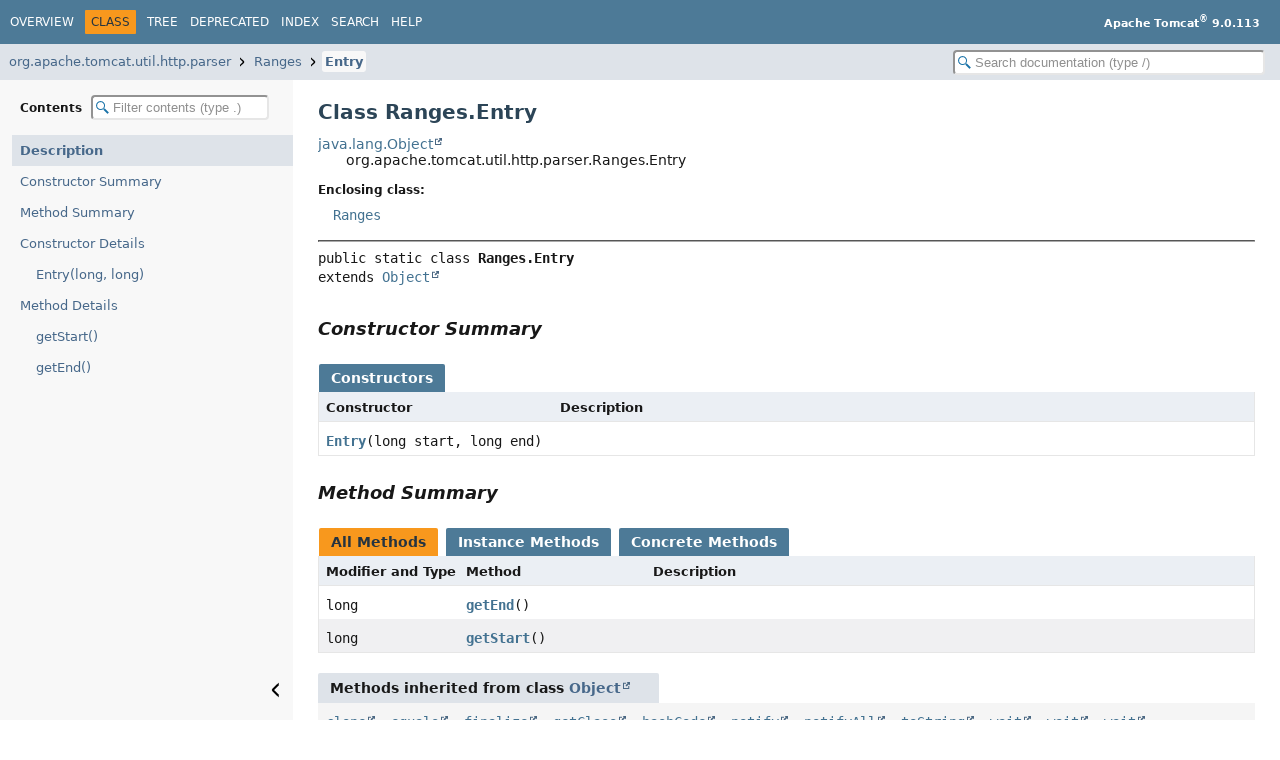

--- FILE ---
content_type: text/html
request_url: https://tomcat.apache.org/tomcat-9.0-doc/api/org/apache/tomcat/util/http/parser/Ranges.Entry.html
body_size: 2280
content:
<!DOCTYPE HTML>
<html lang="en">
<head>
<!-- Generated by javadoc (25) -->
<title>Ranges.Entry (Apache Tomcat 9.0.113 API Documentation)</title>
<meta name="viewport" content="width=device-width, initial-scale=1">
<meta http-equiv="Content-Type" content="text/html; charset=UTF-8">
<meta name="description" content="declaration: package: org.apache.tomcat.util.http.parser, class: Ranges, class: Entry">
<meta name="generator" content="javadoc/ClassWriter">
<link rel="stylesheet" type="text/css" href="../../../../../../resource-files/jquery-ui.min.css">
<link rel="stylesheet" type="text/css" href="../../../../../../resource-files/stylesheet.css">
<script type="text/javascript" src="../../../../../../script-files/script.js"></script>
<script type="text/javascript" src="../../../../../../script-files/jquery-3.7.1.min.js"></script>
<script type="text/javascript" src="../../../../../../script-files/jquery-ui.min.js"></script>
</head>
<body class="class-declaration-page">
<script type="text/javascript">const pathtoroot = "../../../../../../";
loadScripts(document, 'script');</script>
<noscript>
<div>JavaScript is disabled on your browser.</div>
</noscript>
<header role="banner">
<nav role="navigation">
<!-- ========= START OF TOP NAVBAR ======= -->
<div class="top-nav" id="navbar-top">
<div class="nav-content">
<div class="nav-menu-button"><button id="navbar-toggle-button" aria-controls="navbar-top" aria-expanded="false" aria-label="Toggle navigation links"><span class="nav-bar-toggle-icon">&nbsp;</span><span class="nav-bar-toggle-icon">&nbsp;</span><span class="nav-bar-toggle-icon">&nbsp;</span></button></div>
<div class="skip-nav"><a href="#skip-navbar-top" title="Skip navigation links">Skip navigation links</a></div>
<ul id="navbar-top-firstrow" class="nav-list" title="Navigation">
<li><a href="../../../../../../index.html">Overview</a></li>
<li class="nav-bar-cell1-rev">Class</li>
<li><a href="package-tree.html">Tree</a></li>
<li><a href="../../../../../../deprecated-list.html">Deprecated</a></li>
<li><a href="../../../../../../index-all.html">Index</a></li>
<li><a href="../../../../../../search.html">Search</a></li>
<li><a href="../../../../../../help-doc.html#class">Help</a></li>
</ul>
<div class="about-language"><b>Apache Tomcat<sup>®</sup> 9.0.113</b></div>
</div>
</div>
<div class="sub-nav">
<div class="nav-content">
<ol class="sub-nav-list">
<li><a href="package-summary.html">org.apache.tomcat.util.http.parser</a></li>
<li><a href="Ranges.html">Ranges</a></li>
<li><a href="Ranges.Entry.html" class="current-selection">Entry</a></li>
</ol>
<div class="nav-list-search"><input type="text" id="search-input" disabled placeholder="Search documentation (type /)" aria-label="Search in documentation" autocomplete="off" spellcheck="false"><input type="reset" id="reset-search" disabled value="Reset"></div>
</div>
</div>
<!-- ========= END OF TOP NAVBAR ========= -->
<span class="skip-nav" id="skip-navbar-top"></span></nav>
</header>
<div class="main-grid">
<nav role="navigation" class="toc" aria-label="Table of contents">
<div class="toc-header">Contents&nbsp;<input type="text" class="filter-input" disabled placeholder="Filter contents (type .)" aria-label="Filter table of contents" autocomplete="off" spellcheck="false"><input type="reset" class="reset-filter" disabled tabindex="-1" value="Reset"></div>
<ol class="toc-list" tabindex="-1">
<li><a href="#" tabindex="0">Description</a></li>
<li><a href="#constructor-summary" tabindex="0">Constructor Summary</a></li>
<li><a href="#method-summary" tabindex="0">Method Summary</a></li>
<li><a href="#constructor-detail" tabindex="0">Constructor Details</a>
<ol class="toc-list">
<li><a href="#%3Cinit%3E(long,long)" tabindex="0">Entry(long, long)</a></li>
</ol>
</li>
<li><a href="#method-detail" tabindex="0">Method Details</a>
<ol class="toc-list">
<li><a href="#getStart()" tabindex="0">getStart()</a></li>
<li><a href="#getEnd()" tabindex="0">getEnd()</a></li>
</ol>
</li>
</ol>
<button class="hide-sidebar"><span>Hide sidebar&nbsp;</span><img src="../../../../../../resource-files/left.svg" alt="Hide sidebar"></button><button class="show-sidebar"><img src="../../../../../../resource-files/right.svg" alt="Show sidebar"><span>&nbsp;Show sidebar</span></button></nav>
<main role="main">
<!-- ======== START OF CLASS DATA ======== -->
<div class="header">
<h1 title="Class Ranges.Entry" class="title">Class Ranges.Entry</h1>
</div>
<div class="inheritance" title="Inheritance Tree"><a href="https://docs.oracle.com/en/java/javase/11/docs/api/java.base/java/lang/Object.html" title="class or interface in java.lang" class="external-link">java.lang.Object</a>
<div class="inheritance">org.apache.tomcat.util.http.parser.Ranges.Entry</div>
</div>
<section class="class-description" id="class-description">
<dl class="notes">
<dt>Enclosing class:</dt>
<dd><code><a href="Ranges.html" title="class in org.apache.tomcat.util.http.parser">Ranges</a></code></dd>
</dl>
<hr>
<div class="horizontal-scroll">
<div class="type-signature"><span class="modifiers">public static class </span><span class="element-name type-name-label">Ranges.Entry</span>
<span class="extends-implements">extends <a href="https://docs.oracle.com/en/java/javase/11/docs/api/java.base/java/lang/Object.html" title="class or interface in java.lang" class="external-link">Object</a></span></div>
</div>
</section>
<section class="summary">
<ul class="summary-list">
<!-- ======== CONSTRUCTOR SUMMARY ======== -->
<li>
<section class="constructor-summary" id="constructor-summary">
<h2>Constructor Summary</h2>
<div class="caption"><span>Constructors</span></div>
<div class="summary-table two-column-summary">
<div class="table-header col-first">Constructor</div>
<div class="table-header col-last">Description</div>
<div class="col-constructor-name even-row-color"><code><a href="#%3Cinit%3E(long,long)" class="member-name-link">Entry</a><wbr>(long&nbsp;start,
 long&nbsp;end)</code></div>
<div class="col-last even-row-color">&nbsp;</div>
</div>
</section>
</li>
<!-- ========== METHOD SUMMARY =========== -->
<li>
<section class="method-summary" id="method-summary">
<h2>Method Summary</h2>
<div id="method-summary-table">
<div class="table-tabs" role="tablist" aria-orientation="horizontal"><button id="method-summary-table-tab0" role="tab" aria-selected="true" aria-controls="method-summary-table.tabpanel" tabindex="0" onkeydown="switchTab(event)" onclick="show('method-summary-table', 'method-summary-table', 3)" class="active-table-tab">All Methods</button><button id="method-summary-table-tab2" role="tab" aria-selected="false" aria-controls="method-summary-table.tabpanel" tabindex="-1" onkeydown="switchTab(event)" onclick="show('method-summary-table', 'method-summary-table-tab2', 3)" class="table-tab">Instance Methods</button><button id="method-summary-table-tab4" role="tab" aria-selected="false" aria-controls="method-summary-table.tabpanel" tabindex="-1" onkeydown="switchTab(event)" onclick="show('method-summary-table', 'method-summary-table-tab4', 3)" class="table-tab">Concrete Methods</button></div>
<div id="method-summary-table.tabpanel" role="tabpanel" aria-labelledby="method-summary-table-tab0">
<div class="summary-table three-column-summary">
<div class="table-header col-first">Modifier and Type</div>
<div class="table-header col-second">Method</div>
<div class="table-header col-last">Description</div>
<div class="col-first even-row-color method-summary-table method-summary-table-tab2 method-summary-table-tab4"><code>long</code></div>
<div class="col-second even-row-color method-summary-table method-summary-table-tab2 method-summary-table-tab4"><code><a href="#getEnd()" class="member-name-link">getEnd</a>()</code></div>
<div class="col-last even-row-color method-summary-table method-summary-table-tab2 method-summary-table-tab4">&nbsp;</div>
<div class="col-first odd-row-color method-summary-table method-summary-table-tab2 method-summary-table-tab4"><code>long</code></div>
<div class="col-second odd-row-color method-summary-table method-summary-table-tab2 method-summary-table-tab4"><code><a href="#getStart()" class="member-name-link">getStart</a>()</code></div>
<div class="col-last odd-row-color method-summary-table method-summary-table-tab2 method-summary-table-tab4">&nbsp;</div>
</div>
</div>
</div>
<div class="inherited-list">
<h3 id="methods-inherited-from-class-java.lang.Object">Methods inherited from class&nbsp;<a href="https://docs.oracle.com/en/java/javase/11/docs/api/java.base/java/lang/Object.html#method-summary" title="class or interface in java.lang" class="external-link">Object</a></h3>
<code><a href="https://docs.oracle.com/en/java/javase/11/docs/api/java.base/java/lang/Object.html#clone()" title="class or interface in java.lang" class="external-link">clone</a>, <a href="https://docs.oracle.com/en/java/javase/11/docs/api/java.base/java/lang/Object.html#equals(java.lang.Object)" title="class or interface in java.lang" class="external-link">equals</a>, <a href="https://docs.oracle.com/en/java/javase/11/docs/api/java.base/java/lang/Object.html#finalize()" title="class or interface in java.lang" class="external-link">finalize</a>, <a href="https://docs.oracle.com/en/java/javase/11/docs/api/java.base/java/lang/Object.html#getClass()" title="class or interface in java.lang" class="external-link">getClass</a>, <a href="https://docs.oracle.com/en/java/javase/11/docs/api/java.base/java/lang/Object.html#hashCode()" title="class or interface in java.lang" class="external-link">hashCode</a>, <a href="https://docs.oracle.com/en/java/javase/11/docs/api/java.base/java/lang/Object.html#notify()" title="class or interface in java.lang" class="external-link">notify</a>, <a href="https://docs.oracle.com/en/java/javase/11/docs/api/java.base/java/lang/Object.html#notifyAll()" title="class or interface in java.lang" class="external-link">notifyAll</a>, <a href="https://docs.oracle.com/en/java/javase/11/docs/api/java.base/java/lang/Object.html#toString()" title="class or interface in java.lang" class="external-link">toString</a>, <a href="https://docs.oracle.com/en/java/javase/11/docs/api/java.base/java/lang/Object.html#wait()" title="class or interface in java.lang" class="external-link">wait</a>, <a href="https://docs.oracle.com/en/java/javase/11/docs/api/java.base/java/lang/Object.html#wait(long)" title="class or interface in java.lang" class="external-link">wait</a>, <a href="https://docs.oracle.com/en/java/javase/11/docs/api/java.base/java/lang/Object.html#wait(long,int)" title="class or interface in java.lang" class="external-link">wait</a></code></div>
</section>
</li>
</ul>
</section>
<section class="details">
<ul class="details-list">
<!-- ========= CONSTRUCTOR DETAIL ======== -->
<li>
<section class="constructor-details" id="constructor-detail">
<h2>Constructor Details</h2>
<ul class="member-list">
<li>
<section class="detail" id="&lt;init&gt;(long,long)">
<h3>Entry</h3>
<div class="horizontal-scroll">
<div class="member-signature"><span class="modifiers">public</span>&nbsp;<span class="element-name">Entry</span><wbr><span class="parameters">(long&nbsp;start,
 long&nbsp;end)</span></div>
</div>
</section>
</li>
</ul>
</section>
</li>
<!-- ============ METHOD DETAIL ========== -->
<li>
<section class="method-details" id="method-detail">
<h2>Method Details</h2>
<ul class="member-list">
<li>
<section class="detail" id="getStart()">
<h3>getStart</h3>
<div class="horizontal-scroll">
<div class="member-signature"><span class="modifiers">public</span>&nbsp;<span class="return-type">long</span>&nbsp;<span class="element-name">getStart</span>()</div>
</div>
</section>
</li>
<li>
<section class="detail" id="getEnd()">
<h3>getEnd</h3>
<div class="horizontal-scroll">
<div class="member-signature"><span class="modifiers">public</span>&nbsp;<span class="return-type">long</span>&nbsp;<span class="element-name">getEnd</span>()</div>
</div>
</section>
</li>
</ul>
</section>
</li>
</ul>
</section>
<!-- ========= END OF CLASS DATA ========= -->
<footer role="contentinfo">
<hr>
<p class="legal-copy"><small>Copyright &#169; 2000-2025 Apache Software Foundation.               <br/>               Apache Tomcat, Tomcat, Apache, the Apache Tomcat logo and the Apache logo are either registered trademarks               or trademarks of the Apache Software Foundation.</small></p>
</footer>
</main>
</div>
</body>
</html>
